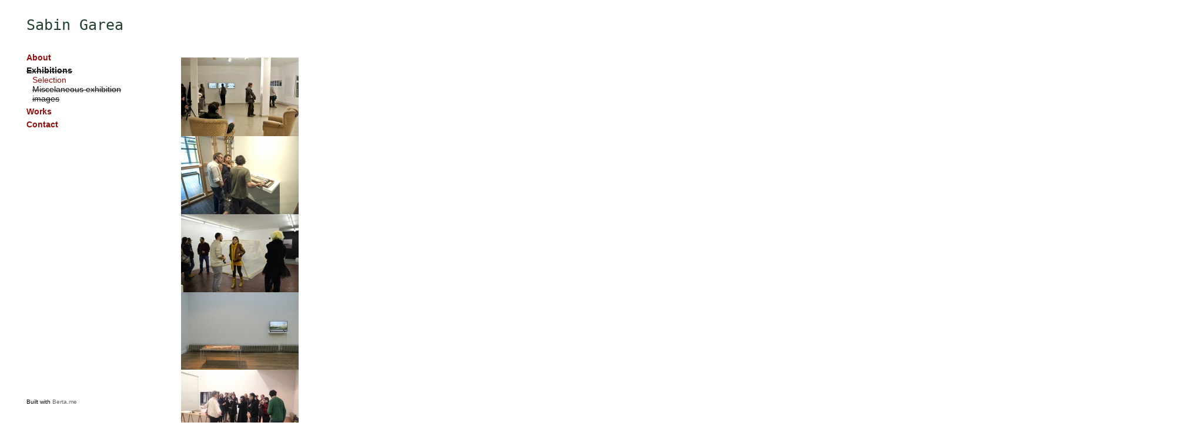

--- FILE ---
content_type: text/html; charset=UTF-8
request_url: https://sabingarea.com/exhibitions/miscelaneous-exhibition-images/
body_size: 3800
content:
<!DOCTYPE html>
<!--[if lt IE 7 ]> <html class="ie6 ie-old"> <![endif]-->
<!--[if IE 7 ]>    <html class="ie7 ie-old"> <![endif]-->
<!--[if IE 8 ]>    <html class="ie8"> <![endif]-->
<!--[if IE 9 ]>    <html class="ie9"> <![endif]-->
<!--[if (gt IE 9)|!(IE)]><!--> <html id="html"> <!--<![endif]-->
  <head>
  <meta charset="UTF-8">
    <meta name="keywords" content="Sabin Garea, visual artist, photography, sabingarea, Garea,contemporary art, film, object, sculpture, Romanian art, Romanian artist, kunstenaar, hedendaagse kunst, artist contemporan, fotograf, sculptor, installation, video art, videokunst, artistic research, innovation, creativiteit, modernism, experimental art, design, portfolio">
  <meta name="description" content="Personal portfolio built with Berta">
  <meta name="author" content="Sabin Garea">
  <meta property="og:site_name" content="Sabin Garea">
  <meta property="og:title" content="Sabin Garea / Exhibitions / Miscelaneous exhibition images">
  <meta property="og:description" content="Personal portfolio built with Berta">
  <meta property="og:url" content="https://sabingarea.com/exhibitions/miscelaneous-exhibition-images/">
    
  <title>Sabin Garea / Exhibitions / Miscelaneous exhibition images</title>
  <script type="application/ld+json">
    {
      "@context" : "https://schema.org",
      "@type" : "WebSite",
      "name" : "Sabin Garea",
      "url" : "https://sabingarea.com"
    }
  </script>
      <link rel="apple-touch-icon" sizes="180x180" href="https://sabingarea.com/_templates/_includes/images/_180x180_logo.png">
      <link rel="icon" type="image/png" sizes="96x96" href="https://sabingarea.com/_templates/_includes/images/_96x96_logo.png">
      <link rel="icon" type="image/png" sizes="32x32" href="https://sabingarea.com/_templates/_includes/images/_32x32_logo.png">
      <link rel="icon" type="image/png" sizes="16x16" href="https://sabingarea.com/_templates/_includes/images/_16x16_logo.png">
          <link rel="stylesheet" href="/engine/css/frontend.min.css?v2.7.1">
      <link rel="stylesheet" href="/_templates/white-0.3.5/style.css?v2.7.1">
      <link rel="stylesheet" href="/_templates/white-0.3.5/style.css.php?1767516847&amp;v2.7.1">
            <script async src="https://www.googletagmanager.com/gtag/js?id=UA-84917500-1"></script>
    <script>
      window.dataLayer = window.dataLayer || [];
      function gtag(){dataLayer.push(arguments);}
      gtag('js', new Date());

      gtag('config', 'UA-84917500-1');
    </script>
      
  <script>
    var bertaGlobalOptions = {"templateName":"white-0.3.5","environment":"site","backToTopEnabled":"no","slideshowAutoRewind":"no","sectionType":"default","gridStep":10,"galleryFullScreenBackground":"black","galleryFullScreenImageNumbers":"yes","paths":{"engineRoot":"\/engine\/","engineABSRoot":"\/engine\/","siteABSMainRoot":"\/","siteABSRoot":"\/","template":"\/_templates\/white-0.3.5\/","site":""},"i18n":{"create new entry here":"create new entry here","create new entry":"create new entry"}};
  </script>
      <script src="/engine/js/frontend.min.js?v2.7.1"></script>
      <script src="/_templates/white-0.3.5/white.js?v2.7.1"></script>
  </head>

  <body class="xContent-exhibitions xSectionType-default xSubmenu-miscelaneous-exhibition-images" id="body">
    
    <div id="allContainer">
      <div id="sideColumn">
        <div id="sideColumnTop">
          <div id="sitesMenu">
            
          </div>
          <div id="siteHeader">
            <h1>
            <a href="/">Sabin Garea</a>
      </h1>

          </div>
          <div id="additionalTextBlock">
            <div id="additionalText" style="left:30px;top:170px;">
        <p></p>
<p></p>
<p></p>
<p></p>
  </div>

          </div>
          <div id="sectionsMenu">
            <nav class="bt-sections-menu">
	<a href="#" id="menuToggle">
		<span></span>
	</a>
	<ul>
					<li>
				<a href="/about">About</a>
							</li>
					<li class="selected">
				<a href="/exhibitions">Exhibitions</a>
									<ul class="subMenu xSection-exhibitions">
													<li class="xTag-selection">
								<a class="handle" href="/exhibitions">Selection</a>
							</li>
													<li class="xTag-miscelaneous-exhibition-images selected">
								<a class="handle" href="/exhibitions/miscelaneous-exhibition-images">Miscelaneous exhibition images</a>
							</li>
											</ul>
							</li>
					<li>
				<a href="/works">Works</a>
							</li>
					<li>
				<a href="/contact">Contact</a>
							</li>
			</ul>

	</nav>

          </div>
        </div>
        <div id="sideColumnBottom">
          <div id="socialMediaLinks">
            
          </div>
          <p id="userCopyright">
            
          </p>
                      <p id="bertaCopyright">Built with <a href="http://www.berta.me/" target="_blank" title="Create your own website with Berta.me in minutes!">Berta.me</a></p>
                  </div>
      </div>
      <div id="contentContainer">
        <div id="mainColumn">
          <ol id="pageEntries" class="xEntriesList xSection-exhibitions xTag-miscelaneous-exhibition-images">
            <li id="entry-2" class="entry xEntry clearfix xEntryId-2 xSection-exhibitions">
    <div class="xGalleryContainer xGalleryHasImages xGalleryType-row" data-fullscreen="1">
      <div class="xGallery" style="min-width: 1696px" ><div class="xGalleryItem xGalleryItemType-image xImgIndex-1" style="width: 200px; height: 134px">
            <img src="/storage/media/exhibitions2/_200x134_se_va_fi_intamplat_deja.jpg" width="200" height="134" srcset="/storage/media/exhibitions2/_200x134_se_va_fi_intamplat_deja.jpg 1x, /storage/media/exhibitions2/_400x268_se_va_fi_intamplat_deja.jpg 2x" alt="">
            <div class="xGalleryImageCaption"></div>
          </div><div class="xGalleryItem xGalleryItemType-image xImgIndex-1" style="width: 200px; height: 133px">
            <img src="/storage/media/exhibitions2/_200x133_saze20160603aninfinitegame296.jpg" width="200" height="133" srcset="/storage/media/exhibitions2/_200x133_saze20160603aninfinitegame296.jpg 1x, /storage/media/exhibitions2/_400x266_saze20160603aninfinitegame296.jpg 2x" alt="">
            <div class="xGalleryImageCaption"></div>
          </div><div class="xGalleryItem xGalleryItemType-image xImgIndex-1" style="width: 200px; height: 133px">
            <img src="/storage/media/exhibitions2/_200x133_concrete_parad_3.jpg" width="200" height="133" srcset="/storage/media/exhibitions2/_200x133_concrete_parad_3.jpg 1x, /storage/media/exhibitions2/_400x265_concrete_parad_3.jpg 2x" alt="">
            <div class="xGalleryImageCaption"></div>
          </div><div class="xGalleryItem xGalleryItemType-image xImgIndex-1" style="width: 200px; height: 132px">
            <img src="/storage/media/exhibitions2/_200x132_hghknt.jpg" width="200" height="132" srcset="/storage/media/exhibitions2/_200x132_hghknt.jpg 1x, /storage/media/exhibitions2/_399x264_hghknt.jpg 2x" alt="">
            <div class="xGalleryImageCaption"></div>
          </div><div class="xGalleryItem xGalleryItemType-image xImgIndex-1" style="width: 200px; height: 133px">
            <img src="/storage/media/exhibitions2/_200x133_when_everybody_is_drunk.jpg" width="200" height="133" srcset="/storage/media/exhibitions2/_200x133_when_everybody_is_drunk.jpg 1x, /storage/media/exhibitions2/_399x266_when_everybody_is_drunk.jpg 2x" alt="">
            <div class="xGalleryImageCaption"></div>
          </div><div class="xGalleryItem xGalleryItemType-image xImgIndex-1" style="width: 200px; height: 133px">
            <img src="/storage/media/exhibitions2/_200x133_inf_game_of_ch3.jpg" width="200" height="133" srcset="/storage/media/exhibitions2/_200x133_inf_game_of_ch3.jpg 1x, /storage/media/exhibitions2/_400x266_inf_game_of_ch3.jpg 2x" alt="">
            <div class="xGalleryImageCaption"></div>
          </div><div class="xGalleryItem xGalleryItemType-image xImgIndex-1" style="width: 200px; height: 133px">
            <img src="/storage/media/exhibitions2/_200x133_concrete_parad.jpg" width="200" height="133" srcset="/storage/media/exhibitions2/_200x133_concrete_parad.jpg 1x, /storage/media/exhibitions2/_400x266_concrete_parad.jpg 2x" alt="">
            <div class="xGalleryImageCaption"></div>
          </div><div class="xGalleryItem loading" style="width: 212px; min-height: 133px;">
          <svg xmlns:dc="http://purl.org/dc/elements/1.1/" xmlns:cc="http://creativecommons.org/ns#" xmlns:rdf="http://www.w3.org/1999/02/22-rdf-syntax-ns#" xmlns:svg="http://www.w3.org/2000/svg" xmlns="http://www.w3.org/2000/svg" viewBox="0 0 128 128" height="128" width="128" version="1.1">
            <g>
              <path style="fill:#ccc;fill-opacity:1;stroke-width:21.4183197" d="M 84.500003,64.000001 A 15.500001,15.500001 0 0 0 100,79.5 15.500001,15.500001 0 0 0 115.5,64.000001 15.500001,15.500001 0 0 0 100,48.5 15.500001,15.500001 0 0 0 84.500003,64.000001 Z m -41.000003,0 A 15.500001,15.500001 0 0 1 28,79.5 15.500001,15.500001 0 0 1 12.5,64.000001 15.500001,15.500001 0 0 1 28,48.5 15.500001,15.500001 0 0 1 43.5,64.000001 Z" />
            </g>
          </svg>
        </div></div>

    <ul class="xGalleryNav" style="display:none">
              <li>
          <a href="/storage/media/exhibitions2/_200x134_se_va_fi_intamplat_deja.jpg" target="_blank" class="xType-image xVideoHref- xAutoPlay-0 xOrigHref-/storage/media/exhibitions2/se_va_fi_intamplat_deja.jpg xW-200 xH-134 xImgIndex-1" data-original-src="/storage/media/exhibitions2/se_va_fi_intamplat_deja.jpg" data-original-width="1000" data-original-height="669" data-mobile-src="/storage/media/exhibitions2/_600x401_se_va_fi_intamplat_deja.jpg" data-mobile-width="600" data-mobile-height="401" data-srcset="/storage/media/exhibitions2/_200x134_se_va_fi_intamplat_deja.jpg 1x, /storage/media/exhibitions2/_400x268_se_va_fi_intamplat_deja.jpg 2x">
            <span>1</span>
          </a>
          <div class="xGalleryImageCaption"></div>
        </li>
              <li>
          <a href="/storage/media/exhibitions2/_200x133_saze20160603aninfinitegame296.jpg" target="_blank" class="xType-image xVideoHref- xAutoPlay-0 xOrigHref-/storage/media/exhibitions2/saze20160603aninfinitegame296.jpg xW-200 xH-133 xImgIndex-2" data-original-src="/storage/media/exhibitions2/saze20160603aninfinitegame296.jpg" data-original-width="1000" data-original-height="664" data-mobile-src="/storage/media/exhibitions2/_600x398_saze20160603aninfinitegame296.jpg" data-mobile-width="600" data-mobile-height="398" data-srcset="/storage/media/exhibitions2/_200x133_saze20160603aninfinitegame296.jpg 1x, /storage/media/exhibitions2/_400x266_saze20160603aninfinitegame296.jpg 2x">
            <span>2</span>
          </a>
          <div class="xGalleryImageCaption"></div>
        </li>
              <li>
          <a href="/storage/media/exhibitions2/_200x133_concrete_parad_3.jpg" target="_blank" class="xType-image xVideoHref- xAutoPlay-0 xOrigHref-/storage/media/exhibitions2/concrete_parad_3.jpg xW-200 xH-133 xImgIndex-3" data-original-src="/storage/media/exhibitions2/concrete_parad_3.jpg" data-original-width="960" data-original-height="636" data-mobile-src="/storage/media/exhibitions2/_600x398_concrete_parad_3.jpg" data-mobile-width="600" data-mobile-height="398" data-srcset="/storage/media/exhibitions2/_200x133_concrete_parad_3.jpg 1x, /storage/media/exhibitions2/_400x265_concrete_parad_3.jpg 2x">
            <span>3</span>
          </a>
          <div class="xGalleryImageCaption"></div>
        </li>
              <li>
          <a href="/storage/media/exhibitions2/_200x132_hghknt.jpg" target="_blank" class="xType-image xVideoHref- xAutoPlay-0 xOrigHref-/storage/media/exhibitions2/hghknt.jpg xW-200 xH-132 xImgIndex-4" data-original-src="/storage/media/exhibitions2/hghknt.jpg" data-original-width="1000" data-original-height="662" data-mobile-src="/storage/media/exhibitions2/_600x397_hghknt.jpg" data-mobile-width="600" data-mobile-height="397" data-srcset="/storage/media/exhibitions2/_200x132_hghknt.jpg 1x, /storage/media/exhibitions2/_399x264_hghknt.jpg 2x">
            <span>4</span>
          </a>
          <div class="xGalleryImageCaption"></div>
        </li>
              <li>
          <a href="/storage/media/exhibitions2/_200x133_when_everybody_is_drunk.jpg" target="_blank" class="xType-image xVideoHref- xAutoPlay-0 xOrigHref-/storage/media/exhibitions2/when_everybody_is_drunk.jpg xW-200 xH-133 xImgIndex-5" data-original-src="/storage/media/exhibitions2/when_everybody_is_drunk.jpg" data-original-width="1000" data-original-height="667" data-mobile-src="/storage/media/exhibitions2/_600x400_when_everybody_is_drunk.jpg" data-mobile-width="600" data-mobile-height="400" data-srcset="/storage/media/exhibitions2/_200x133_when_everybody_is_drunk.jpg 1x, /storage/media/exhibitions2/_399x266_when_everybody_is_drunk.jpg 2x">
            <span>5</span>
          </a>
          <div class="xGalleryImageCaption"></div>
        </li>
              <li>
          <a href="/storage/media/exhibitions2/_200x133_inf_game_of_ch3.jpg" target="_blank" class="xType-image xVideoHref- xAutoPlay-0 xOrigHref-/storage/media/exhibitions2/inf_game_of_ch3.jpg xW-200 xH-133 xImgIndex-6" data-original-src="/storage/media/exhibitions2/inf_game_of_ch3.jpg" data-original-width="1000" data-original-height="664" data-mobile-src="/storage/media/exhibitions2/_600x398_inf_game_of_ch3.jpg" data-mobile-width="600" data-mobile-height="398" data-srcset="/storage/media/exhibitions2/_200x133_inf_game_of_ch3.jpg 1x, /storage/media/exhibitions2/_400x266_inf_game_of_ch3.jpg 2x">
            <span>6</span>
          </a>
          <div class="xGalleryImageCaption"></div>
        </li>
              <li>
          <a href="/storage/media/exhibitions2/_200x133_concrete_parad.jpg" target="_blank" class="xType-image xVideoHref- xAutoPlay-0 xOrigHref-/storage/media/exhibitions2/concrete_parad.jpg xW-200 xH-133 xImgIndex-7" data-original-src="/storage/media/exhibitions2/concrete_parad.jpg" data-original-width="1000" data-original-height="664" data-mobile-src="/storage/media/exhibitions2/_600x398_concrete_parad.jpg" data-mobile-width="600" data-mobile-height="398" data-srcset="/storage/media/exhibitions2/_200x133_concrete_parad.jpg 1x, /storage/media/exhibitions2/_400x266_concrete_parad.jpg 2x">
            <span>7</span>
          </a>
          <div class="xGalleryImageCaption"></div>
        </li>
              <li>
          <a href="/storage/media/exhibitions2/_200x132_isn_2001.jpg" target="_blank" class="xType-image xVideoHref- xAutoPlay-0 xOrigHref-/storage/media/exhibitions2/isn_2001.jpg xW-200 xH-132 xImgIndex-8" data-original-src="/storage/media/exhibitions2/isn_2001.jpg" data-original-width="1000" data-original-height="662" data-mobile-src="/storage/media/exhibitions2/_600x397_isn_2001.jpg" data-mobile-width="600" data-mobile-height="397" data-srcset="/storage/media/exhibitions2/_200x132_isn_2001.jpg 1x, /storage/media/exhibitions2/_399x264_isn_2001.jpg 2x">
            <span>8</span>
          </a>
          <div class="xGalleryImageCaption"></div>
        </li>
          </ul>
  </div>
<div class="xGalleryContainer xGalleryHasImages xGalleryType-slideshow xSlideNumbersVisible-yes" data-fullscreen="1" data-as-row-gallery="1">
      <div class="xGallery" style="width: 200px" >
      <div class="swiper-container">
        <div class="swiper-wrapper">
                      <div class="swiper-slide">
                              <div class="xGalleryItem xGalleryItemType-image xImgIndex-1" style="width: 200px; height: 134px">
                  <img src="/storage/media/exhibitions2/_200x134_se_va_fi_intamplat_deja.jpg" width="200" height="134" srcset="/storage/media/exhibitions2/_200x134_se_va_fi_intamplat_deja.jpg 1x, /storage/media/exhibitions2/_400x268_se_va_fi_intamplat_deja.jpg 2x" alt="">
                  <div class="xGalleryImageCaption"></div>
                </div>
                          </div>
                      <div class="swiper-slide">
                              <div class="xGalleryItem xGalleryItemType-image xImgIndex-1" style="width: 200px; height: 133px">
                  <img src="/storage/media/exhibitions2/_200x133_saze20160603aninfinitegame296.jpg" width="200" height="133" srcset="/storage/media/exhibitions2/_200x133_saze20160603aninfinitegame296.jpg 1x, /storage/media/exhibitions2/_400x266_saze20160603aninfinitegame296.jpg 2x" alt="">
                  <div class="xGalleryImageCaption"></div>
                </div>
                          </div>
                      <div class="swiper-slide">
                              <div class="xGalleryItem xGalleryItemType-image xImgIndex-1" style="width: 200px; height: 133px">
                  <img src="/storage/media/exhibitions2/_200x133_concrete_parad_3.jpg" width="200" height="133" srcset="/storage/media/exhibitions2/_200x133_concrete_parad_3.jpg 1x, /storage/media/exhibitions2/_400x265_concrete_parad_3.jpg 2x" alt="">
                  <div class="xGalleryImageCaption"></div>
                </div>
                          </div>
                      <div class="swiper-slide">
                              <div class="xGalleryItem xGalleryItemType-image xImgIndex-1" style="width: 200px; height: 132px">
                  <img src="/storage/media/exhibitions2/_200x132_hghknt.jpg" width="200" height="132" srcset="/storage/media/exhibitions2/_200x132_hghknt.jpg 1x, /storage/media/exhibitions2/_399x264_hghknt.jpg 2x" alt="">
                  <div class="xGalleryImageCaption"></div>
                </div>
                          </div>
                      <div class="swiper-slide">
                              <div class="xGalleryItem xGalleryItemType-image xImgIndex-1" style="width: 200px; height: 133px">
                  <img src="/storage/media/exhibitions2/_200x133_when_everybody_is_drunk.jpg" width="200" height="133" srcset="/storage/media/exhibitions2/_200x133_when_everybody_is_drunk.jpg 1x, /storage/media/exhibitions2/_399x266_when_everybody_is_drunk.jpg 2x" alt="">
                  <div class="xGalleryImageCaption"></div>
                </div>
                          </div>
                      <div class="swiper-slide">
                              <div class="xGalleryItem xGalleryItemType-image xImgIndex-1" style="width: 200px; height: 133px">
                  <img src="/storage/media/exhibitions2/_200x133_inf_game_of_ch3.jpg" width="200" height="133" srcset="/storage/media/exhibitions2/_200x133_inf_game_of_ch3.jpg 1x, /storage/media/exhibitions2/_400x266_inf_game_of_ch3.jpg 2x" alt="">
                  <div class="xGalleryImageCaption"></div>
                </div>
                          </div>
                      <div class="swiper-slide">
                              <div class="xGalleryItem xGalleryItemType-image xImgIndex-1" style="width: 200px; height: 133px">
                  <img src="/storage/media/exhibitions2/_200x133_concrete_parad.jpg" width="200" height="133" srcset="/storage/media/exhibitions2/_200x133_concrete_parad.jpg 1x, /storage/media/exhibitions2/_400x266_concrete_parad.jpg 2x" alt="">
                  <div class="xGalleryImageCaption"></div>
                </div>
                          </div>
                      <div class="swiper-slide">
                              <div class="xGalleryItem xGalleryItemType-image xImgIndex-1" style="width: 200px; height: 132px">
                  <img src="/storage/media/exhibitions2/_200x132_isn_2001.jpg" width="200" height="132" srcset="/storage/media/exhibitions2/_200x132_isn_2001.jpg 1x, /storage/media/exhibitions2/_399x264_isn_2001.jpg 2x" alt="">
                  <div class="xGalleryImageCaption"></div>
                </div>
                          </div>
                  </div>

                  <div class="swiper-button-prev"></div>
          <div class="swiper-button-next"></div>
              </div>

          </div>

    <ul class="xGalleryNav">
              <li>
          <a href="/storage/media/exhibitions2/_200x134_se_va_fi_intamplat_deja.jpg" target="_blank" class="xType-image xVideoHref- xAutoPlay-0 xOrigHref-/storage/media/exhibitions2/se_va_fi_intamplat_deja.jpg xW-200 xH-134 xImgIndex-1" data-original-src="/storage/media/exhibitions2/se_va_fi_intamplat_deja.jpg" data-original-width="1000" data-original-height="669" data-mobile-src="/storage/media/exhibitions2/_600x401_se_va_fi_intamplat_deja.jpg" data-mobile-width="600" data-mobile-height="401" data-srcset="/storage/media/exhibitions2/_200x134_se_va_fi_intamplat_deja.jpg 1x, /storage/media/exhibitions2/_400x268_se_va_fi_intamplat_deja.jpg 2x">
            <span>1</span>
          </a>
          <div class="xGalleryImageCaption"></div>
        </li>
              <li>
          <a href="/storage/media/exhibitions2/_200x133_saze20160603aninfinitegame296.jpg" target="_blank" class="xType-image xVideoHref- xAutoPlay-0 xOrigHref-/storage/media/exhibitions2/saze20160603aninfinitegame296.jpg xW-200 xH-133 xImgIndex-2" data-original-src="/storage/media/exhibitions2/saze20160603aninfinitegame296.jpg" data-original-width="1000" data-original-height="664" data-mobile-src="/storage/media/exhibitions2/_600x398_saze20160603aninfinitegame296.jpg" data-mobile-width="600" data-mobile-height="398" data-srcset="/storage/media/exhibitions2/_200x133_saze20160603aninfinitegame296.jpg 1x, /storage/media/exhibitions2/_400x266_saze20160603aninfinitegame296.jpg 2x">
            <span>2</span>
          </a>
          <div class="xGalleryImageCaption"></div>
        </li>
              <li>
          <a href="/storage/media/exhibitions2/_200x133_concrete_parad_3.jpg" target="_blank" class="xType-image xVideoHref- xAutoPlay-0 xOrigHref-/storage/media/exhibitions2/concrete_parad_3.jpg xW-200 xH-133 xImgIndex-3" data-original-src="/storage/media/exhibitions2/concrete_parad_3.jpg" data-original-width="960" data-original-height="636" data-mobile-src="/storage/media/exhibitions2/_600x398_concrete_parad_3.jpg" data-mobile-width="600" data-mobile-height="398" data-srcset="/storage/media/exhibitions2/_200x133_concrete_parad_3.jpg 1x, /storage/media/exhibitions2/_400x265_concrete_parad_3.jpg 2x">
            <span>3</span>
          </a>
          <div class="xGalleryImageCaption"></div>
        </li>
              <li>
          <a href="/storage/media/exhibitions2/_200x132_hghknt.jpg" target="_blank" class="xType-image xVideoHref- xAutoPlay-0 xOrigHref-/storage/media/exhibitions2/hghknt.jpg xW-200 xH-132 xImgIndex-4" data-original-src="/storage/media/exhibitions2/hghknt.jpg" data-original-width="1000" data-original-height="662" data-mobile-src="/storage/media/exhibitions2/_600x397_hghknt.jpg" data-mobile-width="600" data-mobile-height="397" data-srcset="/storage/media/exhibitions2/_200x132_hghknt.jpg 1x, /storage/media/exhibitions2/_399x264_hghknt.jpg 2x">
            <span>4</span>
          </a>
          <div class="xGalleryImageCaption"></div>
        </li>
              <li>
          <a href="/storage/media/exhibitions2/_200x133_when_everybody_is_drunk.jpg" target="_blank" class="xType-image xVideoHref- xAutoPlay-0 xOrigHref-/storage/media/exhibitions2/when_everybody_is_drunk.jpg xW-200 xH-133 xImgIndex-5" data-original-src="/storage/media/exhibitions2/when_everybody_is_drunk.jpg" data-original-width="1000" data-original-height="667" data-mobile-src="/storage/media/exhibitions2/_600x400_when_everybody_is_drunk.jpg" data-mobile-width="600" data-mobile-height="400" data-srcset="/storage/media/exhibitions2/_200x133_when_everybody_is_drunk.jpg 1x, /storage/media/exhibitions2/_399x266_when_everybody_is_drunk.jpg 2x">
            <span>5</span>
          </a>
          <div class="xGalleryImageCaption"></div>
        </li>
              <li>
          <a href="/storage/media/exhibitions2/_200x133_inf_game_of_ch3.jpg" target="_blank" class="xType-image xVideoHref- xAutoPlay-0 xOrigHref-/storage/media/exhibitions2/inf_game_of_ch3.jpg xW-200 xH-133 xImgIndex-6" data-original-src="/storage/media/exhibitions2/inf_game_of_ch3.jpg" data-original-width="1000" data-original-height="664" data-mobile-src="/storage/media/exhibitions2/_600x398_inf_game_of_ch3.jpg" data-mobile-width="600" data-mobile-height="398" data-srcset="/storage/media/exhibitions2/_200x133_inf_game_of_ch3.jpg 1x, /storage/media/exhibitions2/_400x266_inf_game_of_ch3.jpg 2x">
            <span>6</span>
          </a>
          <div class="xGalleryImageCaption"></div>
        </li>
              <li>
          <a href="/storage/media/exhibitions2/_200x133_concrete_parad.jpg" target="_blank" class="xType-image xVideoHref- xAutoPlay-0 xOrigHref-/storage/media/exhibitions2/concrete_parad.jpg xW-200 xH-133 xImgIndex-7" data-original-src="/storage/media/exhibitions2/concrete_parad.jpg" data-original-width="1000" data-original-height="664" data-mobile-src="/storage/media/exhibitions2/_600x398_concrete_parad.jpg" data-mobile-width="600" data-mobile-height="398" data-srcset="/storage/media/exhibitions2/_200x133_concrete_parad.jpg 1x, /storage/media/exhibitions2/_400x266_concrete_parad.jpg 2x">
            <span>7</span>
          </a>
          <div class="xGalleryImageCaption"></div>
        </li>
              <li>
          <a href="/storage/media/exhibitions2/_200x132_isn_2001.jpg" target="_blank" class="xType-image xVideoHref- xAutoPlay-0 xOrigHref-/storage/media/exhibitions2/isn_2001.jpg xW-200 xH-132 xImgIndex-8" data-original-src="/storage/media/exhibitions2/isn_2001.jpg" data-original-width="1000" data-original-height="662" data-mobile-src="/storage/media/exhibitions2/_600x397_isn_2001.jpg" data-mobile-width="600" data-mobile-height="397" data-srcset="/storage/media/exhibitions2/_200x132_isn_2001.jpg 1x, /storage/media/exhibitions2/_399x264_isn_2001.jpg 2x">
            <span>8</span>
          </a>
          <div class="xGalleryImageCaption"></div>
        </li>
          </ul>

    <div class="loader xHidden"></div>
  </div>


  <div class="entryTextWrap galleryType-row">









  </div>


</li>

          </ol>
          <br class="clear" />
          <div id="portfolioThumbnails">
            
          </div>
        </div>
      </div>
      <div class="floating-banners" id="siteBanners">
        
      </div>
    </div>
    <div id="sectionFooter">
      <a class="bt-back-to-top js-back-to-top" href="#">
  <svg height="5.06066" viewBox="0 0 8.7071066 5.0606604" width="8.707107" xmlns="http://www.w3.org/2000/svg"><path d="m8.3535534 4.7071068-4-4.00000002-4.00000001 4.00000002" fill="none" stroke="#fff"/></svg>
</a>

	<div class="pswp theme-black" tabindex="-1" role="dialog" aria-hidden="true">
		<div class="pswp__bg"></div>
		<div class="pswp__scroll-wrap">
			<div class="pswp__container">
				<div class="pswp__item"></div>
				<div class="pswp__item"></div>
				<div class="pswp__item"></div>
			</div>
			<div class="pswp__ui pswp__ui--hidden">
				<div class="pswp__top-bar">
					<div class="pswp__counter"></div>
					<button class="pswp__button pswp__button--close" title="Close (Esc)"></button>
					<button class="pswp__button pswp__button--share" title="Share"></button>
					<button class="pswp__button pswp__button--fs" title="Toggle fullscreen"></button>
					<button class="pswp__button pswp__button--zoom" title="Zoom in/out"></button>
					<div class="pswp__preloader">
						<div class="pswp__preloader__icn">
							<div class="pswp__preloader__cut">
								<div class="pswp__preloader__donut"></div>
							</div>
						</div>
					</div>
				</div>

				<div class="pswp__share-modal pswp__share-modal--hidden pswp__single-tap">
					<div class="pswp__share-tooltip"></div>
				</div>

				<button class="pswp__button pswp__button--arrow--left" title="Previous (arrow left)"></button>
				<button class="pswp__button pswp__button--arrow--right" title="Next (arrow right)"></button>

				<div class="pswp__caption">
					<div class="pswp__caption__center align-left"></div>
				</div>
			</div>
		</div>
	</div>





    </div>
  </body>
</html>


--- FILE ---
content_type: text/css
request_url: https://sabingarea.com/_templates/white-0.3.5/style.css?v2.7.1
body_size: 1449
content:
html,body{width:100%;height:100%}body{background-color:#fff;text-align:left}.ie6{overflow-y:hidden}a img{border:none}.social-icon{display:inline-block;margin:0 .5em .5em 0}.social-icon svg{width:24px;height:24px}#allContainer{position:relative;margin:0;padding:0}#allContainer.xCentered{margin:0 auto}.ie6 #allContainer{width:100%;height:100%;overflow-x:auto}.ie6 #contentContainer{left:0;top:0;width:100%;height:100%;overflow:auto !important}#contentContainer{position:relative;z-index:1000;width:100%}#mainColumn{position:relative;padding-bottom:20px;width:auto}#mainColumn.xCentered{left:50%}.xNarrow #mainColumn.xCentered{left:0}ol#pageEntries{position:relative;margin:0;padding:0;list-style:none}ol#pageEntries #dsq-content ul,ol#pageEntries #dsq-content li{list-style-position:outside;list-style-type:none;margin:0;padding:0}ol#pageEntries li.xEntry{position:relative;clear:both;list-style:none;padding:0}ol#pageEntries li.xEntry h2{padding:0;margin:0;font-size:16px;font-weight:bold}ol#pageEntries li.xEntry .xGalleryContainer{position:relative;clear:both;padding:0}ol#pageEntries li.xEntry .xGalleryContainer .xGallery{position:relative}ol#pageEntries li.xEntry .xGalleryType-row .xGalleryItem{position:relative}ol#pageEntries li.xEntry .xGalleryType-slideshow .xGalleryImageCaption{display:none}ol#pageEntries li.xEntry .entryText{position:relative;clear:both;margin:0 0 6px}ol#pageEntries li.xEntry .entryText p{margin:0 0 6px}ol#pageEntries li.xEntry .entryText ul{margin:0 0 6px;padding:0 0 0 15px}ol#pageEntries li.xEntry .entryText ul li{list-style-type:circle;margin:0 0 3px 0;padding:0}ol#pageEntries li.xEntry .entryText ol{margin:0 0 6px;padding:0 0 0 15px}ol#pageEntries li.xEntry .entryText ol li{margin:0 0 3px 0;padding:0;list-style-type:decimal}ol#pageEntries li.xEntry .entryTags{position:relative;clear:both}.xGalleryContainer ul.xGalleryNav{display:block;position:relative;clear:both;margin:0 0 2px;padding:0;list-style:none;height:18px}.xGalleryContainer ul.xGalleryNav li{display:block;float:left;list-style:none;line-height:96%;margin:0}.xGalleryContainer ul.xGalleryNav li .xGalleryImageCaption{display:none}.xGalleryContainer ul.xGalleryNav li a{display:block;float:left;padding:1px 5px 1px;outline:none}.floating-banner{position:absolute;z-index:3000}.iframeWrapper{position:relative;padding-bottom:56.25%}.iframeWrapper iframe{position:absolute;width:100%;height:100% !important}.xSectionType-portfolio img,.xSectionType-portfolio ol#pageEntries li.xEntry .xGalleryContainer .xGallery,.xSectionType-portfolio ol#pageEntries li.xEntry .xGalleryContainer .xGallery .xGalleryItem,.xSectionType-portfolio ol#pageEntries li.xEntry .xGalleryContainer .xGallery .xGalleryItem .image{max-width:100%;height:auto !important}.xSectionType-portfolio ol#pageEntries li.xEntry .xGalleryType-row .xGallery{max-width:inherit}#sideColumn{position:fixed;z-index:2000;top:0;bottom:0;left:25px;background-color:#fff}#sideColumn.xCentered{left:50%}#allContainer.xNarrow #sideColumn{left:0;margin-left:0}.ie6 #sideColumn{position:absolute;height:100%}#multisites{list-style:none;padding:0;margin:0}#multisites li{display:inline-block;margin:0 10px 10px 0;padding:0}#sideColumnTop{padding:30px 20px 20px}#sideColumnTop h1{min-height:40px;float:none;padding:0;margin:0}#sideColumnTop h1 a,#sideColumnTop h1 a:link,#sideColumnTop h1 a:visited,#sideColumnTop h1 a:hover,#sideColumnTop h1 a:active{text-decoration:none}#sideColumnTop ul{list-style:none;margin:0 0 20px;padding:0}#sideColumnTop ul li{padding-bottom:6px;font-weight:bold}#sideColumnTop ul ul{margin:0 0 0 10px}#sideColumnTop ul ul li{padding-bottom:0;font-weight:normal;text-transform:none}#additionalText{position:absolute;min-width:140px}#sideColumnBottom{position:absolute;bottom:0;width:140px;padding:20px 20px 30px}#sideColumnBottom p{width:100%;font-size:10px;margin:0;padding:0}.bt-responsive #sideColumn.xCentered{left:auto;margin-left:0}.bt-responsive img,.bt-responsive video,.bt-responsive ol#pageEntries li.xEntry .xGalleryContainer:not(.xGalleryType-pile) .xGallery,.bt-responsive ol#pageEntries li.xEntry .xGalleryContainer .xGallery .xGalleryItem,.bt-responsive ol#pageEntries li.xEntry .xGalleryContainer .xGallery .xGalleryItem .image{max-width:100%;height:auto !important}.bt-responsive ol#pageEntries li.xEntry .xGalleryType-row .xGallery{max-width:inherit}.bt-responsive ol#pageEntries li.xEntry,.bt-responsive ol#pageEntries li.xEntry .xGalleryContainer .xGallery .xGalleryItem,.bt-responsive .row .column{-webkit-box-sizing:border-box;box-sizing:border-box}.bt-responsive .vjs-poster{position:absolute;top:0;left:0}.bt-responsive #contentContainer{width:auto}.bt-responsive #menuToggle{display:none;width:1.5em;height:auto;padding:1.5em 1em;margin-bottom:0.5em;border:1px solid black;background-color:black}.bt-responsive #menuToggle.active{background-color:white}.bt-responsive #menuToggle.active span,.bt-responsive #menuToggle.active span:before,.bt-responsive #menuToggle.active span:after{background-color:black}.bt-responsive #menuToggle span{position:relative;display:block}.bt-responsive #menuToggle span,.bt-responsive #menuToggle span:before,.bt-responsive #menuToggle span:after{background-color:white;width:100%;height:2px}.bt-responsive #menuToggle span:before,.bt-responsive #menuToggle span:after{position:absolute;margin-top:-.6em;content:" "}.bt-responsive #menuToggle span:after{margin-top:.6em}.bt-responsive #sideColumnTop ul{margin-bottom:0}.bt-responsive #additionalText{position:static}.bt-responsive .floating-banner{position:static;display:inline-block;margin:10px 10px 10px 0}@media (max-width: 767px){.bt-responsive #sideColumn{position:absolute;bottom:auto;left:0}.bt-responsive #multisites{display:block}.bt-responsive #sideColumnTop{padding-left:0}.bt-responsive #sideColumnTop h1{min-height:initial}.bt-responsive #sideColumnTop .bt-sections-menu>ul{display:none}.bt-responsive #sideColumnTop ul li{margin-top:1em}.bt-responsive #menuToggle{display:inline-block}.bt-responsive #mainColumn{margin-left:0}.bt-responsive #mainColumn.xCentered{left:auto;margin-left:0}.bt-responsive .xNarrow #mainColumn.xCentered{margin-left:0}.bt-responsive .floating-banners{margin-left:0}.bt-responsive ol#pageEntries li.xEntry .xGalleryType-row .xGallery{max-width:100%}.bt-responsive ol#pageEntries li.xEntry .xGalleryType-row .xGallery .xGalleryItem{padding-right:0}}

/*# sourceMappingURL=maps/style.css.map */


--- FILE ---
content_type: text/css;charset=UTF-8
request_url: https://sabingarea.com/_templates/white-0.3.5/style.css.php?1767516847&v2.7.1
body_size: 830
content:

body {
	color: #000000;
	font-family: Tahoma, Geneva, sans-serif;
	font-size: 14px;
	font-weight: normal;
	font-style: normal;
	font-variant: normal;
	line-height: normal;

	background-color: #ffffff;
					background-repeat: repeat;
        background-position: center left;
                    background-size: cover;
            background-attachment: fixed;
        }

a:link {
	color: #666666;
	text-decoration: none;
}
a:visited {
	color: #666666;
	text-decoration: none;
}
a:hover {
	color: #666666;
	text-decoration: underline;
}
a:active {
	color: #666666;
	text-decoration: underline;
}

.social-icon path {
    fill: #000000;
}

#allContainer.xCentered {
    max-width: 1300px;
}

#sideColumn {
    width: 210px;
}

#sideColumn.xCentered {
    margin-left: -650px;
}

#sideColumnTop h1 {
    color: #20402c;
    font-family: "Lucida Console", Monaco, monospace;
    font-size: 25px;
    font-weight: normal;
    font-style: normal;
    font-variant: normal;
    line-height: 1em;
    margin-top: 0;
    margin-bottom: 20px;
}

#sideColumnTop h1 a,
#sideColumnTop h1 a:link,
#sideColumnTop h1 a:visited,
#sideColumnTop h1 a:hover,
#sideColumnTop h1 a:active {
    color: #20402c !important;
}

#additionalText {
    color: inherit;
    font-family: inherit;
    font-size: inherit;
}

#sideColumnTop a:link,
#sideColumnTop a:visited {
    color: #960d0b;
    text-decoration: none;
}

#sideColumnTop a:hover {
    color: #666666;
    text-decoration: line-through;
}

#sideColumnTop a:active,
#sideColumnTop li.selected > a,
#sideColumnTop li.selected > span {
    color: #171616;
    text-decoration: line-through;
}

#mainColumn {
    padding-top: 90px;
    margin-left: 210px;
    padding-left: 90px;
    padding-right: 90px;
    max-width: 1000px;
}

#mainColumn.xCentered {
    margin-left: -440px;
}

.xNarrow #mainColumn.xCentered {
    margin-left: 210px;
}

ol#pageEntries li.xEntry {
    margin-bottom: 20px;
}

ol#pageEntries li.xEntry .xGalleryContainer {
    margin-bottom: 1em;
}

ol#pageEntries li.xEntry .xGalleryType-slideshow .xGallery {
    margin-bottom: 0;
}

ol#pageEntries li.xEntry .xGalleryType-column .xGalleryItem {
    padding-bottom: 1em;
}

ol#pageEntries li.xEntry .xGalleryType-row:not(.bt-gallery-has-one-item) .xGalleryItem {
    margin-right: 1em;
}

ol#pageEntries .xGalleryContainer ul.xGalleryNav li a {
    color: #960d0b;
    text-decoration: none;
}

ol#pageEntries .xGalleryContainer ul.xGalleryNav li a:hover {
    color: #666666;
    text-decoration: line-through;
}

ol#pageEntries .xGalleryContainer ul.xGalleryNav li.selected a {
    color: #171616;
    text-decoration: line-through;
}

.floating-banners {
    margin-left: 210px;
    padding-left: 90px;
}

/* small tablet */
@media (max-width: 767px)  {
    .bt-responsive #sideColumn {
        padding-left: 90px;
    }

    .bt-responsive #sideColumnBottom {
        padding-left: 90px;
    }

    .bt-responsive ol#pageEntries li.xEntry .xGalleryType-row:not(.bt-gallery-has-one-item) .xGallery .xGalleryItem {
        padding-bottom: 1em;
    }
}



--- FILE ---
content_type: text/javascript
request_url: https://sabingarea.com/_templates/white-0.3.5/white.js?v2.7.1
body_size: 992
content:
var WhiteTemplate = new Class({

  isResponsive: false,
  breakPointWidth: 767,

  sideColumnBottom: null,
  sideColumn: null,
  mainColumn: null,
  allContainer: null,
  contentContainer: null,
  isCenteredLayout: false,

  initialize: function () {
    window.addEvent('domready', this.onDOMReady.bind(this));
  },

  onDOMReady: function () {
    this.isResponsive = $$('.xResponsive').length;

    this.sideColumnBottom = $('sideColumnBottom');
    this.sideColumn = $('sideColumn');
    this.mainColumn = $('mainColumn');
    this.allContainer = $('allContainer');
    this.contentContainer = $('contentContainer');

    this.isCenteredLayout = this.sideColumn.hasClass('xCentered');

    if (this.isCenteredLayout) {
      this.sidebarPositionFix();
    }

    if (this.isResponsive) {
      if (bertaGlobalOptions.environment == 'site') {
        this.iframeResponsiveFix($$('iframe'));
      }
      this.mainColumnPaddingFix();
      this.sideColumnBottomSwitching();
    }
  },

  iframeResponsiveFix: function (el) {
    el.each(function (item) {
      var source = item.get('src');

      berta.options.iframeWrapperWhiteList.each(function (whiteList) {
        if (source && source.indexOf(whiteList) > -1) {
          var width = item.get('width');
          var height = item.get('height');
          var wrapper = new Element('div', {
            'class': 'iframeWrapper'
          });

          if (width && height) {
            wrapper.setStyle('padding-bottom', height * 100 / width + '%');
          }

          if (!item.getParent().hasClass('iframeWrapper')) { //if no iframeWrapper already exists
            wrapper.wraps(item);
          }
        }
      });
    });
  },

  sidebarPositionFix: function () {
    var allContainerWidth = parseInt(this.allContainer.getStyle('max-width'));

    window.addEvent('resize', function () {
      if (window.getSize().x < allContainerWidth) {
        this.allContainer.addClass('xNarrow');
      } else {
        this.allContainer.removeClass('xNarrow');
      }
    }).fireEvent('resize');
  },

  mainColumnPaddingFix: function () {
    var breakPointWidth = this.breakPointWidth;
    var mainColumnPaddingTop = this.mainColumn.get('data-paddingtop');

    window.addEvent('resize', function () {
      var sideColumnHeight = this.sideColumn.getSize().y;

      if (breakPointWidth < this.getSize().x) {
        this.mainColumn.setStyle('padding-top', mainColumnPaddingTop);
        // small tablet
      } else {
        this.mainColumn.setStyle('padding-top', sideColumnHeight + 'px');
      }
    });

    var headerImage = this.sideColumn.getElement('img');

    if (headerImage) {
      Asset.image(headerImage.get('src'), {
        onLoad: function () {
          window.fireEvent('resize');
        }
      });
    }

    setTimeout(
      function () {
        window.fireEvent('resize');
      },
      100
    );
  },

  sideColumnBottomSwitching: function () {
    var breakPointWidth = this.breakPointWidth;

    window.addEvent('resize', function () {
      if (breakPointWidth < this.getSize().x) {
        this.sideColumnBottom.inject(this.sideColumn);
        // small tablet
      } else {
        this.sideColumnBottom.inject(this.allContainer).setStyle('position', 'static');
      }
    }).fireEvent('resize');
  }
});

new WhiteTemplate();
